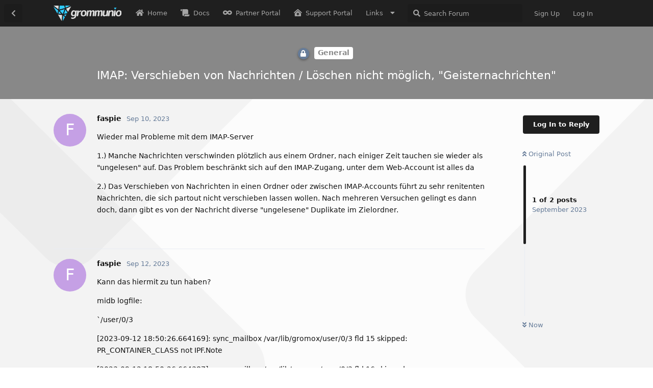

--- FILE ---
content_type: text/html; charset=utf-8
request_url: https://community.grommunio.com/d/1202-imap-verschieben-von-nachrichten-loschen-nicht-moglich-geisternachrichten
body_size: 6787
content:
<!doctype html>
<html  dir="ltr"        lang="en" >
    <head>
        <meta charset="utf-8">
        <title>IMAP: Verschieben von Nachrichten / Löschen nicht möglich, &quot;Geisternachrichten&quot; - grommunio Community</title>

        <link rel="stylesheet" href="https://community.grommunio.com/assets/forum.css?v=e0877b7b">
<link rel="canonical" href="https://community.grommunio.com/d/1202-imap-verschieben-von-nachrichten-loschen-nicht-moglich-geisternachrichten">
<link rel="preload" href="https://community.grommunio.com/assets/forum.css?v=e0877b7b" as="style">
<link rel="preload" href="https://community.grommunio.com/assets/forum.js?v=b7f61dce" as="script">
<link rel="preload" href="https://community.grommunio.com/assets/forum-en.js?v=003ad8cb" as="script">
<link rel="preload" href="https://community.grommunio.com/assets/fonts/fa-solid-900.woff2" as="font" type="font/woff2" crossorigin="">
<link rel="preload" href="https://community.grommunio.com/assets/fonts/fa-regular-400.woff2" as="font" type="font/woff2" crossorigin="">
<meta name="viewport" content="width=device-width, initial-scale=1, maximum-scale=1, minimum-scale=1">
<meta name="description" content="Wieder mal Probleme mit dem IMAP-Server 1.) Manche Nachrichten verschwinden plötzlich aus einem Ordner, nach einiger Zeit tauchen sie wieder als &quot;ungelesen&quot;...">
<meta name="theme-color" content="#1f1f1f">
<meta name="application-name" content="grommunio Community">
<meta name="robots" content="index, follow">
<meta name="twitter:card" content="summary_large_image">
<meta name="twitter:image" content="https://community.grommunio.com/assets/site-image-x7vadijs.png">
<meta name="twitter:title" content="IMAP: Verschieben von Nachrichten / Löschen nicht möglich, &quot;Geisternachrichten&quot;">
<meta name="article:published_time" content="2023-09-10T19:20:37+00:00">
<meta name="twitter:description" content="Wieder mal Probleme mit dem IMAP-Server 1.) Manche Nachrichten verschwinden plötzlich aus einem Ordner, nach einiger Zeit tauchen sie wieder als &quot;ungelesen&quot;...">
<meta name="twitter:url" content="https://community.grommunio.com/d/1202-imap-verschieben-von-nachrichten-loschen-nicht-moglich-geisternachrichten">
<link rel="shortcut icon" href="https://community.grommunio.com/assets/favicon-g0vb4dik.png">
<meta property="og:site_name" content="grommunio Community">
<meta property="og:type" content="article">
<meta property="og:image" content="https://community.grommunio.com/assets/site-image-x7vadijs.png">
<meta property="og:title" content="IMAP: Verschieben von Nachrichten / Löschen nicht möglich, &quot;Geisternachrichten&quot;">
<meta property="og:description" content="Wieder mal Probleme mit dem IMAP-Server 1.) Manche Nachrichten verschwinden plötzlich aus einem Ordner, nach einiger Zeit tauchen sie wieder als &quot;ungelesen&quot;...">
<meta property="og:url" content="https://community.grommunio.com/d/1202-imap-verschieben-von-nachrichten-loschen-nicht-moglich-geisternachrichten">
<script type="application/ld+json">[{"@context":"http:\/\/schema.org","@type":"DiscussionForumPosting","publisher":{"@type":"Organization","name":"grommunio Community","url":"https:\/\/community.grommunio.com","description":"Get in touch with the community using and extending grommunio, the comprehensive communication and collaboration solution.","logo":"https:\/\/community.grommunio.com\/assets\/logo-l9hxk0im.png"},"image":"https:\/\/community.grommunio.com\/assets\/site-image-x7vadijs.png","headline":"IMAP: Verschieben von Nachrichten \/ L\u00f6schen nicht m\u00f6glich, \"Geisternachrichten\"","datePublished":"2023-09-10T19:20:37+00:00","description":"Wieder mal Probleme mit dem IMAP-Server 1.) Manche Nachrichten verschwinden pl\u00f6tzlich aus einem Ordner, nach einiger Zeit tauchen sie wieder als \"ungelesen\"...","url":"https:\/\/community.grommunio.com\/d\/1202-imap-verschieben-von-nachrichten-loschen-nicht-moglich-geisternachrichten","author":{"@type":"Person","name":"faspie","url":"https:\/\/community.grommunio.com\/u\/faspie"}},{"@context":"http:\/\/schema.org","@type":"WebSite","url":"https:\/\/community.grommunio.com\/","potentialAction":{"@type":"SearchAction","target":"https:\/\/community.grommunio.com\/?q={search_term_string}","query-input":"required name=search_term_string"}}]</script>
    </head>

    <body>
        <div id="app" class="App">

    <div id="app-navigation" class="App-navigation"></div>

    <div id="drawer" class="App-drawer">

        <header id="header" class="App-header">
            <div id="header-navigation" class="Header-navigation"></div>
            <div class="container">
                <div class="Header-title">
                    <a href="https://community.grommunio.com" id="home-link">
                                                    <img src="https://community.grommunio.com/assets/logo-l9hxk0im.png" alt="grommunio Community" class="Header-logo">
                                            </a>
                </div>
                <div id="header-primary" class="Header-primary"></div>
                <div id="header-secondary" class="Header-secondary"></div>
            </div>
        </header>

    </div>

    <main class="App-content">
        <div id="content"></div>

        <div id="flarum-loading" style="display: none">
    Loading...
</div>

<noscript>
    <div class="Alert">
        <div class="container">
            This site is best viewed in a modern browser with JavaScript enabled.
        </div>
    </div>
</noscript>

<div id="flarum-loading-error" style="display: none">
    <div class="Alert">
        <div class="container">
            Something went wrong while trying to load the full version of this site. Try hard-refreshing this page to fix the error.
        </div>
    </div>
</div>

<noscript id="flarum-content">
    <div class="container">
    <h1>IMAP: Verschieben von Nachrichten / Löschen nicht möglich, &quot;Geisternachrichten&quot;</h1>

    <div>
                    <article>
                                <div class="PostUser"><h3 class="PostUser-name">faspie</h3></div>
                <div class="Post-body">
                    <p>Wieder mal Probleme mit dem IMAP-Server</p>

<p>1.) Manche Nachrichten verschwinden plötzlich aus einem Ordner, nach einiger Zeit tauchen sie wieder als "ungelesen" auf. Das Problem beschränkt sich auf den IMAP-Zugang, unter dem Web-Account ist alles da</p>

<p>2.) Das Verschieben von Nachrichten in einen Ordner oder zwischen IMAP-Accounts führt zu sehr renitenten Nachrichten, die sich partout nicht verschieben lassen wollen. Nach mehreren Versuchen gelingt es dann doch, dann gibt es von der Nachricht diverse "ungelesene" Duplikate im Zielordner.</p>
                </div>
            </article>

            <hr>
                    <article>
                                <div class="PostUser"><h3 class="PostUser-name">faspie</h3></div>
                <div class="Post-body">
                    <p>Kann das hiermit zu tun haben?</p>

<p>midb logfile:</p>

<p>`/user/0/3</p>

<p>[2023-09-12 18:50:26.664169]: sync_mailbox /var/lib/gromox/user/0/3 fld 15 skipped: PR_CONTAINER_CLASS not IPF.Note</p>

<p>[2023-09-12 18:50:26.664387]: sync_mailbox /var/lib/gromox/user/0/3 fld 16 skipped: PR_CONTAINER_CLASS not IPF.Note</p>

<p>[2023-09-12 18:50:26.664520]: sync_mailbox /var/lib/gromox/user/0/3 fld 17 skipped: PR_CONTAINER_CLASS not IPF.Note</p>

<p>[2023-09-12 18:50:26.664644]: sync_mailbox /var/lib/gromox/user/0/3 fld 18 skipped: PR_CONTAINER_CLASS not IPF.Note</p>

<p>[2023-09-12 18:50:26.664774]: sync_mailbox /var/lib/gromox/user/0/3 fld 19 skipped: PR_CONTAINER_CLASS not IPF.Note</p>

<p>[2023-09-12 18:50:26.664890]: sync_mailbox /var/lib/gromox/user/0/3 fld 20 skipped: PR_ATTR_HIDDEN=1</p>

<p>[2023-09-12 18:50:26.665030]: sync_mailbox /var/lib/gromox/user/0/3 fld 21 skipped: PR_ATTR_HIDDEN=1</p>

<p>[2023-09-12 18:50:26.665135]: sync_mailbox /var/lib/gromox/user/0/3 fld 22 skipped: PR_ATTR_HIDDEN=1</p>

<p>[2023-09-12 18:50:26.665277]: sync_mailbox /var/lib/gromox/user/0/3 fld 29 skipped: PR_ATTR_HIDDEN=1</p>

<p>[2023-09-12 18:50:26.665382]: sync_mailbox /var/lib/gromox/user/0/3 fld 1910545 skipped: PR_CONTAINER_CLASS not IPF.Note`</p>

<p>imap log</p>

<p>`1]: &lt; 372 noop: ret=6a6h code=1702</p>

<p>[2023-09-12 18:48:43.020472]: &lt; 94 STARTTLS: ret=6a8h code=1704</p>

<p>[2023-09-12 18:48:43.088705]: user=Paul@XXX, host=[::ffff:192.168.0.191]  login success</p>

<p>[2023-09-12 18:48:43.798926]: &lt; 70 STARTTLS: ret=6a8h code=1704</p>

<p>[2023-09-12 18:48:43.857167]: user=Paul@XXX, host=[::ffff:192.168.0.191]  login success</p>

<p>[2023-09-12 18:48:44.194652]: &lt; 97 STARTTLS: ret=6a8h code=1704</p>

<p>[2023-09-12 18:48:44.253230]: user=Paul@XXX, host=[::ffff:192.168.0.191]  login success</p>

<p>[2023-09-12 18:48:44.425627]: &lt; 47 STARTTLS: ret=6a8h code=1704</p>

<p>[2023-09-12 18:48:44.425627]: &lt;&lt; 22 STARTTLS: ret=6a8h code=1704</p>

<p>[2023-09-12 18:48:44.426036]:  4 STARTTLS: ret=6a8h code=1704</p>

<p>[2023-09-12 18:48:44.426301]: &lt; 7 STARTTLS: ret=6a8h code=1704</p>

<p>[2023-09-12 18:48:44.486761]: user=Peter@XXX, host=[::ffff:192.168.0.191]  login success</p>

<p>[2023-09-12 18:48:44.494426]: user=Heidi@XXX, host=[::ffff:192.168.0.191]  login success</p>

<p>[2023-09-12 18:48:44.501766]: user=Paul@XXX, host=[::ffff:192.168.0.191]  login success</p>

<p>[2023-09-12 18:48:44.533031]: user=Firma@XXX, host=[::ffff:192.168.0.191]  login success</p>

<p>[2023-09-12 18:48:44.640893]: &lt; 58 STARTTLS: ret=6a8h code=1704</p>

<p>[2023-09-12 18:48:44.663834]: user=Paul@XXX, host=[::ffff:192.168.0.191]  login success</p>

<p>[2023-09-12 18:48:46.471352]: &lt; 3 STARTTLS: ret=6a8h code=1704</p>

<p>[2023-09-12 18:48:46.540376]: user=Firma@XXX, host=[::ffff:192.168.0.191]  login success</p>

<p>[2023-09-12 18:49:26.025707]: &lt; 13 uid store 26 +Flags (\Seen): ret=6bch code=1724</p>

<p>[2023-09-12 18:49:29.635858]: &lt; 15 uid store 26 +Flags (\Seen): ret=6bch code=1724</p>

<p>[2023-09-12 18:49:30.160715]: &lt; 19 uid store 26 +FLAGS (\Deleted \Seen): ret=6bch code=1724</p>

<p>[2023-09-12 18:49:30.172105]: user=Firma@XXX, host=[::ffff:192.168.0.191]  message /var/lib/gromox/user/2/2/eml/1694532487.428.mail has been deleted</p>

<p>[2023-09-12 18:49:30.186536]: &lt; 21 noop: ret=6a6h code=1702</p>

<p>[2023-09-12 18:49:34.625729]: &lt; 36 noop: ret=6a6h code=1702</p>

<p>[2023-09-12 18:49:36.208641]: &lt; 38 uid store 240 +Flags (\Seen): ret=6bch code=1724</p>

<p>[2023-09-12 18:49:39.082784]: &lt; 40 uid store 239 +Flags (\Seen): ret=6bch code=1724</p>

<p>[2023-09-12 18:50:43.746623]: &lt; 38 STARTTLS: ret=6a8h code=1704</p>

<p>[2023-09-12 18:50:43.783153]: user=Paul@XXX, host=[::ffff:192.168.0.191]  login success</p>

<p>[2023-09-12 18:51:24.317517]: &lt; 73 noop: ret=6a6h code=1702</p>

<p>[2023-09-12 18:51:24.318545]: &lt; 1128&lt; 377 noop: ret=6a6h code=1702</p>

<p>[2023-09-12 18:51:24.318545]:  noop: ret=6a6h code=1702</p>

<p>[2023-09-12 18:52:48.823114]: &lt; 53 uid store 14440 +Flags (\Answered): ret=6bch code=1724</p>

<p>[2023-09-12 18:52:48.860571]: user=Paul@XXX, host=[::ffff:192.168.0.191]  message /var/lib/gromox/user/2/1/eml/1694537568.20.mail is appended OK</p>

<p>[2023-09-12 18:52:49.412069]: &lt; 55 noop: ret=6a6h code=1702</p>

<p>[2023-09-12 18:52:51.115365]: user=Paul@XXX, host=[::ffff:192.168.0.191]  connection lost</p>

<p>[2023-09-12 18:52:51.191015]: user=Paul@XXX, host=[::ffff:192.168.0.191]  message /var/lib/gromox/user/2/1/eml/1694537571.21.mail is appended OK</p>

<p>[2023-09-12 18:52:58.184233]: &lt; 382 noop: ret=6a6h code=1702</p>

<p>[2023-09-12 18:53:09.721681]: &lt; 86 STARTTLS: ret=6a8h code=1704</p>

<p>[2023-09-12 18:53:09.745624]: user=Paul@XXX, host=[::ffff:192.168.0.191]  login success</p>

<p>[2023-09-12 18:55:37.869668]: user=Peter@XXX, host=[::ffff:192.168.0.175]  auto logout</p>

<p>[2023-09-12 18:55:37.870708]: user=Peter@XXX, host=[::ffff:192.168.0.175]  auto logout</p>

<p>[2023-09-12 18:55:39.674442]: &lt; 1133 check: ret=6b4h code=1716`</p>
                </div>
            </article>

            <hr>
            </div>

    
    </div>

</noscript>


        <div class="App-composer">
            <div class="container">
                <div id="composer"></div>
            </div>
        </div>
    </main>

</div>

<p align="center">&copy; 2020-2024 grommunio GmbH. All rights reserved. | <a href="https://grommunio.com">https://grommunio.com</a> | <a href="https://community.grommunio.com/p/2-data-protection-policy">Data Protection</a> | <a href="https://community.grommunio.com/p/3-legal-notice">Legal notice</a></p>


        <div id="modal"></div>
        <div id="alerts"></div>

        <script>
            document.getElementById('flarum-loading').style.display = 'block';
            var flarum = {extensions: {}};
        </script>

        <script src="https://community.grommunio.com/assets/forum.js?v=b7f61dce"></script>
<script src="https://community.grommunio.com/assets/forum-en.js?v=003ad8cb"></script>

        <script id="flarum-json-payload" type="application/json">{"resources":[{"type":"forums","id":"1","attributes":{"title":"grommunio Community","description":"Get in touch with the community using and extending grommunio, the comprehensive communication and collaboration solution.","showLanguageSelector":true,"baseUrl":"https:\/\/community.grommunio.com","basePath":"","baseOrigin":"https:\/\/community.grommunio.com","debug":false,"apiUrl":"https:\/\/community.grommunio.com\/api","welcomeTitle":"Welcome to the grommunio Community!","welcomeMessage":"Get in touch with the community using and extending grommunio, the comprehensive communication and collaboration solution.","themePrimaryColor":"#1f1f1f","themeSecondaryColor":"#4D698E","logoUrl":"https:\/\/community.grommunio.com\/assets\/logo-l9hxk0im.png","faviconUrl":"https:\/\/community.grommunio.com\/assets\/favicon-g0vb4dik.png","headerHtml":null,"footerHtml":"\u003Cp align=\u0022center\u0022\u003E\u0026copy; 2020-2024 grommunio GmbH. All rights reserved. | \u003Ca href=\u0022https:\/\/grommunio.com\u0022\u003Ehttps:\/\/grommunio.com\u003C\/a\u003E | \u003Ca href=\u0022https:\/\/community.grommunio.com\/p\/2-data-protection-policy\u0022\u003EData Protection\u003C\/a\u003E | \u003Ca href=\u0022https:\/\/community.grommunio.com\/p\/3-legal-notice\u0022\u003ELegal notice\u003C\/a\u003E\u003C\/p\u003E","allowSignUp":true,"defaultRoute":"\/all","canViewForum":true,"canStartDiscussion":false,"canSearchUsers":false,"canCreateAccessToken":false,"canModerateAccessTokens":false,"assetsBaseUrl":"https:\/\/community.grommunio.com\/assets","canViewFlags":false,"guidelinesUrl":null,"canBypassTagCounts":false,"minPrimaryTags":"1","maxPrimaryTags":"1","minSecondaryTags":"0","maxSecondaryTags":"3","fof-upload.canUpload":false,"fof-upload.canDownload":false,"fof-upload.composerButtonVisiblity":"both","fof-best-answer.show_max_lines":0,"showTagsInSearchResults":true,"removeSolutionResultsFromMainSearch":false,"solutionSearchEnabled":true,"canSelectBestAnswerOwnPost":true,"useAlternativeBestAnswerUi":false,"showBestAnswerFilterUi":true,"bestAnswerDiscussionSidebarJumpButton":false,"allowUsernameMentionFormat":true},"relationships":{"groups":{"data":[{"type":"groups","id":"1"},{"type":"groups","id":"2"},{"type":"groups","id":"3"},{"type":"groups","id":"4"}]},"tags":{"data":[{"type":"tags","id":"1"},{"type":"tags","id":"2"},{"type":"tags","id":"3"},{"type":"tags","id":"4"},{"type":"tags","id":"5"},{"type":"tags","id":"6"},{"type":"tags","id":"7"},{"type":"tags","id":"8"},{"type":"tags","id":"9"},{"type":"tags","id":"10"},{"type":"tags","id":"11"},{"type":"tags","id":"12"},{"type":"tags","id":"13"},{"type":"tags","id":"22"},{"type":"tags","id":"23"},{"type":"tags","id":"17"},{"type":"tags","id":"21"},{"type":"tags","id":"16"},{"type":"tags","id":"19"}]},"links":{"data":[{"type":"links","id":"1"},{"type":"links","id":"2"},{"type":"links","id":"3"},{"type":"links","id":"4"},{"type":"links","id":"5"},{"type":"links","id":"6"},{"type":"links","id":"7"},{"type":"links","id":"8"}]}}},{"type":"groups","id":"1","attributes":{"nameSingular":"Admin","namePlural":"Admins","color":"#B72A2A","icon":"fas fa-wrench","isHidden":0}},{"type":"groups","id":"2","attributes":{"nameSingular":"Guest","namePlural":"Guests","color":null,"icon":null,"isHidden":0}},{"type":"groups","id":"3","attributes":{"nameSingular":"Member","namePlural":"Members","color":null,"icon":null,"isHidden":0}},{"type":"groups","id":"4","attributes":{"nameSingular":"Mod","namePlural":"Mods","color":"#80349E","icon":"fas fa-bolt","isHidden":0}},{"type":"tags","id":"1","attributes":{"name":"General","description":null,"slug":"general","color":"#888","backgroundUrl":null,"backgroundMode":null,"icon":null,"discussionCount":831,"position":1,"defaultSort":null,"isChild":false,"isHidden":false,"lastPostedAt":"2026-01-14T23:00:35+00:00","canStartDiscussion":false,"canAddToDiscussion":false,"isQnA":true,"reminders":false}},{"type":"tags","id":"2","attributes":{"name":"Announcement","description":"Announcements from the grommunio Team","slug":"announcement","color":"#900c3f","backgroundUrl":null,"backgroundMode":null,"icon":"fas fa-bullhorn","discussionCount":12,"position":0,"defaultSort":null,"isChild":false,"isHidden":false,"lastPostedAt":"2025-11-14T18:07:23+00:00","canStartDiscussion":false,"canAddToDiscussion":false,"isQnA":true,"reminders":false}},{"type":"tags","id":"3","attributes":{"name":"Solved","description":"Issues reported, which could be solved by the community","slug":"solved","color":"#28B463","backgroundUrl":null,"backgroundMode":null,"icon":"fas fa-check","discussionCount":608,"position":2,"defaultSort":null,"isChild":false,"isHidden":false,"lastPostedAt":"2025-12-18T14:33:30+00:00","canStartDiscussion":false,"canAddToDiscussion":false,"isQnA":true,"reminders":false}},{"type":"tags","id":"4","attributes":{"name":"Backlog","description":"Issues that have not received priority from product management since no popular demand. Community is welcome to assist and help.","slug":"backlog","color":"#444444","backgroundUrl":null,"backgroundMode":null,"icon":"fas fa-sort-amount-down","discussionCount":9,"position":3,"defaultSort":null,"isChild":false,"isHidden":false,"lastPostedAt":"2025-10-01T14:39:38+00:00","canStartDiscussion":false,"canAddToDiscussion":false,"isQnA":true,"reminders":false}},{"type":"tags","id":"5","attributes":{"name":"Waiting on Feedback","description":"Reports waiting back for reply","slug":"waiting-on-feedback","color":"#286AB4","backgroundUrl":null,"backgroundMode":null,"icon":"fas fa-reply-all","discussionCount":182,"position":4,"defaultSort":null,"isChild":false,"isHidden":false,"lastPostedAt":"2026-01-14T19:59:39+00:00","canStartDiscussion":false,"canAddToDiscussion":false,"isQnA":true,"reminders":false}},{"type":"tags","id":"6","attributes":{"name":"Bug","description":"A confirmed bug that is being tracked by development and community","slug":"bug","color":"#ff0000","backgroundUrl":null,"backgroundMode":null,"icon":"fas fa-bug","discussionCount":181,"position":5,"defaultSort":null,"isChild":false,"isHidden":false,"lastPostedAt":"2026-01-14T14:55:17+00:00","canStartDiscussion":false,"canAddToDiscussion":false,"isQnA":true,"reminders":false}},{"type":"tags","id":"7","attributes":{"name":"Suggestions","description":"Suggestions from the community","slug":"suggestions","color":"#28B463","backgroundUrl":null,"backgroundMode":null,"icon":"far fa-lightbulb","discussionCount":63,"position":6,"defaultSort":null,"isChild":false,"isHidden":false,"lastPostedAt":"2026-01-12T18:32:14+00:00","canStartDiscussion":false,"canAddToDiscussion":false,"isQnA":true,"reminders":false}},{"type":"tags","id":"8","attributes":{"name":"Enhancement","description":"grommunio Enhancements from the community","slug":"enhancement","color":"#B1D87C","backgroundUrl":null,"backgroundMode":null,"icon":"fas fa-plus-square","discussionCount":17,"position":7,"defaultSort":null,"isChild":false,"isHidden":false,"lastPostedAt":"2025-12-10T08:41:10+00:00","canStartDiscussion":false,"canAddToDiscussion":false,"isQnA":true,"reminders":false}},{"type":"tags","id":"9","attributes":{"name":"Info","description":"General information","slug":"info","color":"#780aaa","backgroundUrl":null,"backgroundMode":null,"icon":"fas fa-info-circle","discussionCount":126,"position":8,"defaultSort":null,"isChild":false,"isHidden":false,"lastPostedAt":"2026-01-12T08:34:57+00:00","canStartDiscussion":false,"canAddToDiscussion":false,"isQnA":true,"reminders":false}},{"type":"tags","id":"10","attributes":{"name":"Cannot Reproduce","description":"","slug":"cannot-reproduce","color":"#512E5F","backgroundUrl":null,"backgroundMode":null,"icon":"fas fa-question-circle","discussionCount":16,"position":9,"defaultSort":null,"isChild":false,"isHidden":false,"lastPostedAt":"2025-12-03T15:23:57+00:00","canStartDiscussion":false,"canAddToDiscussion":false,"isQnA":true,"reminders":false}},{"type":"tags","id":"11","attributes":{"name":"Banned","description":"","slug":"banned","color":"#400000","backgroundUrl":null,"backgroundMode":null,"icon":"fas fa-not-equal","discussionCount":1,"position":10,"defaultSort":null,"isChild":false,"isHidden":false,"lastPostedAt":"2022-01-17T19:05:56+00:00","canStartDiscussion":false,"canAddToDiscussion":false,"isQnA":true,"reminders":false}},{"type":"tags","id":"12","attributes":{"name":"In Progress","description":"","slug":"in-progress","color":"#0B0089","backgroundUrl":null,"backgroundMode":null,"icon":"fas fa-angle-double-right","discussionCount":23,"position":11,"defaultSort":null,"isChild":false,"isHidden":false,"lastPostedAt":"2025-09-30T12:38:26+00:00","canStartDiscussion":false,"canAddToDiscussion":false,"isQnA":true,"reminders":false}},{"type":"tags","id":"13","attributes":{"name":"Invalid","description":"","slug":"invalid","color":"#000000","backgroundUrl":null,"backgroundMode":null,"icon":"fas fa-times","discussionCount":18,"position":12,"defaultSort":null,"isChild":false,"isHidden":false,"lastPostedAt":"2025-04-15T21:53:09+00:00","canStartDiscussion":false,"canAddToDiscussion":false,"isQnA":true,"reminders":false}},{"type":"tags","id":"22","attributes":{"name":"Can\u0027t do","description":"","slug":"can-t-do","color":"#96ff96","backgroundUrl":null,"backgroundMode":null,"icon":"fas fa-frown","discussionCount":8,"position":13,"defaultSort":null,"isChild":false,"isHidden":false,"lastPostedAt":"2025-12-18T11:51:27+00:00","canStartDiscussion":false,"canAddToDiscussion":false,"isQnA":false,"reminders":false}},{"type":"tags","id":"23","attributes":{"name":"Investigating","description":"","slug":"investigating","color":"#ffae00","backgroundUrl":null,"backgroundMode":null,"icon":"fas fa-binoculars","discussionCount":9,"position":14,"defaultSort":null,"isChild":false,"isHidden":false,"lastPostedAt":"2025-12-05T16:36:52+00:00","canStartDiscussion":false,"canAddToDiscussion":false,"isQnA":false,"reminders":false}},{"type":"tags","id":"17","attributes":{"name":"Fixed","description":"","slug":"fixed","color":"#3c7800","backgroundUrl":null,"backgroundMode":null,"icon":"fas fa-wrench","discussionCount":164,"position":null,"defaultSort":null,"isChild":false,"isHidden":false,"lastPostedAt":"2026-01-12T18:32:14+00:00","canStartDiscussion":false,"canAddToDiscussion":false,"isQnA":false,"reminders":false}},{"type":"tags","id":"21","attributes":{"name":"Info needed","description":"","slug":"info-needed","color":"#ff7f00","backgroundUrl":null,"backgroundMode":null,"icon":"fa fa-info","discussionCount":96,"position":null,"defaultSort":null,"isChild":false,"isHidden":false,"lastPostedAt":"2026-01-14T14:55:17+00:00","canStartDiscussion":false,"canAddToDiscussion":false,"isQnA":false,"reminders":false}},{"type":"tags","id":"16","attributes":{"name":"As designed","description":"","slug":"as-designed","color":"#8000ff","backgroundUrl":null,"backgroundMode":null,"icon":"fas fa-border-style","discussionCount":35,"position":null,"defaultSort":null,"isChild":false,"isHidden":false,"lastPostedAt":"2025-12-17T15:45:32+00:00","canStartDiscussion":false,"canAddToDiscussion":false,"isQnA":false,"reminders":false}},{"type":"tags","id":"19","attributes":{"name":"Implemented","description":"","slug":"implemented","color":"#3c7800","backgroundUrl":null,"backgroundMode":null,"icon":"fas fa-check","discussionCount":24,"position":null,"defaultSort":null,"isChild":false,"isHidden":false,"lastPostedAt":"2025-11-01T13:45:42+00:00","canStartDiscussion":false,"canAddToDiscussion":false,"isQnA":false,"reminders":false}},{"type":"links","id":"1","attributes":{"id":1,"title":"Home","icon":"fas fa-home","url":"https:\/\/grommunio.com","position":0,"isInternal":false,"isNewtab":true,"useRelMe":false,"isChild":false}},{"type":"links","id":"2","attributes":{"id":2,"title":"Docs","icon":"fas fa-scroll","url":"https:\/\/docs.grommunio.com","position":1,"isInternal":false,"isNewtab":true,"useRelMe":false,"isChild":false}},{"type":"links","id":"3","attributes":{"id":3,"title":"Partner Portal","icon":"fas fa-infinity","url":"https:\/\/portal.grommunio.com","position":2,"isInternal":false,"isNewtab":true,"useRelMe":false,"isChild":false}},{"type":"links","id":"4","attributes":{"id":4,"title":"Support Portal","icon":"fas fa-clinic-medical","url":"https:\/\/desk.grommunio.com","position":3,"isInternal":false,"isNewtab":true,"useRelMe":false,"isChild":false}},{"type":"links","id":"5","attributes":{"id":5,"title":"News","icon":"fas fa-newspaper","url":"https:\/\/grommunio.com\/news\/","position":1,"isInternal":false,"isNewtab":true,"useRelMe":false,"isChild":true},"relationships":{"parent":{"data":{"type":"links","id":"6"}}}},{"type":"links","id":"6","attributes":{"id":6,"title":"Links","icon":"","url":"","position":4,"isInternal":false,"isNewtab":false,"useRelMe":false,"isChild":false}},{"type":"links","id":"7","attributes":{"id":7,"title":"GitHub","icon":"fab fa-github","url":"https:\/\/github.com\/grommunio","position":0,"isInternal":false,"isNewtab":false,"useRelMe":false,"isChild":true},"relationships":{"parent":{"data":{"type":"links","id":"6"}}}},{"type":"links","id":"8","attributes":{"id":8,"title":"Guidelines","icon":"fas fa-balance-scale","url":"https:\/\/community.grommunio.com\/p\/1-community-guidelines","position":2,"isInternal":false,"isNewtab":false,"useRelMe":false,"isChild":true},"relationships":{"parent":{"data":{"type":"links","id":"6"}}}}],"session":{"userId":0,"csrfToken":"PYyqE9RElcVqwPxH8DUIoJRFYupY4No2F65R95Pd"},"locales":{"en":"English"},"locale":"en","apiDocument":{"data":{"type":"discussions","id":"1202","attributes":{"title":"IMAP: Verschieben von Nachrichten \/ L\u00f6schen nicht m\u00f6glich, \u0022Geisternachrichten\u0022","slug":"1202-imap-verschieben-von-nachrichten-loschen-nicht-moglich-geisternachrichten","commentCount":2,"participantCount":1,"createdAt":"2023-09-10T19:20:37+00:00","lastPostedAt":"2023-09-12T16:57:10+00:00","lastPostNumber":2,"canReply":false,"canRename":false,"canDelete":false,"canHide":false,"isApproved":true,"hasBestAnswer":false,"bestAnswerSetAt":null,"canTag":false,"canSelectBestAnswer":false,"subscription":null,"isSticky":false,"canSticky":false,"isLocked":true,"canLock":false},"relationships":{"user":{"data":{"type":"users","id":"491"}},"posts":{"data":[{"type":"posts","id":"8539"},{"type":"posts","id":"8556"}]},"tags":{"data":[{"type":"tags","id":"1"}]}}},"included":[{"type":"users","id":"491","attributes":{"username":"faspie","displayName":"faspie","avatarUrl":null,"slug":"faspie","joinTime":"2023-09-04T14:22:15+00:00","discussionCount":30,"commentCount":101,"canEdit":false,"canEditCredentials":false,"canEditGroups":false,"canDelete":false,"lastSeenAt":"2024-12-26T09:22:36+00:00","fof-upload-uploadCountCurrent":null,"fof-upload-uploadCountAll":null,"bestAnswerCount":0,"canSuspend":false},"relationships":{"groups":{"data":[]}}},{"type":"posts","id":"8539","attributes":{"number":1,"createdAt":"2023-09-10T19:20:37+00:00","contentType":"comment","contentHtml":"\u003Cp\u003EWieder mal Probleme mit dem IMAP-Server\u003C\/p\u003E\n\n\u003Cp\u003E1.) Manche Nachrichten verschwinden pl\u00f6tzlich aus einem Ordner, nach einiger Zeit tauchen sie wieder als \u0022ungelesen\u0022 auf. Das Problem beschr\u00e4nkt sich auf den IMAP-Zugang, unter dem Web-Account ist alles da\u003C\/p\u003E\n\n\u003Cp\u003E2.) Das Verschieben von Nachrichten in einen Ordner oder zwischen IMAP-Accounts f\u00fchrt zu sehr renitenten Nachrichten, die sich partout nicht verschieben lassen wollen. Nach mehreren Versuchen gelingt es dann doch, dann gibt es von der Nachricht diverse \u0022ungelesene\u0022 Duplikate im Zielordner.\u003C\/p\u003E","renderFailed":false,"canEdit":false,"canDelete":false,"canHide":false,"mentionedByCount":0,"canFlag":false,"isApproved":true,"canApprove":false,"canLike":false,"likesCount":0},"relationships":{"discussion":{"data":{"type":"discussions","id":"1202"}},"user":{"data":{"type":"users","id":"491"}},"mentionedBy":{"data":[]},"likes":{"data":[]}}},{"type":"posts","id":"8556","attributes":{"number":2,"createdAt":"2023-09-12T16:57:10+00:00","contentType":"comment","contentHtml":"\u003Cp\u003EKann das hiermit zu tun haben?\u003C\/p\u003E\n\n\u003Cp\u003Emidb logfile:\u003C\/p\u003E\n\n\u003Cp\u003E`\/user\/0\/3\u003C\/p\u003E\n\n\u003Cp\u003E[2023-09-12 18:50:26.664169]: sync_mailbox \/var\/lib\/gromox\/user\/0\/3 fld 15 skipped: PR_CONTAINER_CLASS not IPF.Note\u003C\/p\u003E\n\n\u003Cp\u003E[2023-09-12 18:50:26.664387]: sync_mailbox \/var\/lib\/gromox\/user\/0\/3 fld 16 skipped: PR_CONTAINER_CLASS not IPF.Note\u003C\/p\u003E\n\n\u003Cp\u003E[2023-09-12 18:50:26.664520]: sync_mailbox \/var\/lib\/gromox\/user\/0\/3 fld 17 skipped: PR_CONTAINER_CLASS not IPF.Note\u003C\/p\u003E\n\n\u003Cp\u003E[2023-09-12 18:50:26.664644]: sync_mailbox \/var\/lib\/gromox\/user\/0\/3 fld 18 skipped: PR_CONTAINER_CLASS not IPF.Note\u003C\/p\u003E\n\n\u003Cp\u003E[2023-09-12 18:50:26.664774]: sync_mailbox \/var\/lib\/gromox\/user\/0\/3 fld 19 skipped: PR_CONTAINER_CLASS not IPF.Note\u003C\/p\u003E\n\n\u003Cp\u003E[2023-09-12 18:50:26.664890]: sync_mailbox \/var\/lib\/gromox\/user\/0\/3 fld 20 skipped: PR_ATTR_HIDDEN=1\u003C\/p\u003E\n\n\u003Cp\u003E[2023-09-12 18:50:26.665030]: sync_mailbox \/var\/lib\/gromox\/user\/0\/3 fld 21 skipped: PR_ATTR_HIDDEN=1\u003C\/p\u003E\n\n\u003Cp\u003E[2023-09-12 18:50:26.665135]: sync_mailbox \/var\/lib\/gromox\/user\/0\/3 fld 22 skipped: PR_ATTR_HIDDEN=1\u003C\/p\u003E\n\n\u003Cp\u003E[2023-09-12 18:50:26.665277]: sync_mailbox \/var\/lib\/gromox\/user\/0\/3 fld 29 skipped: PR_ATTR_HIDDEN=1\u003C\/p\u003E\n\n\u003Cp\u003E[2023-09-12 18:50:26.665382]: sync_mailbox \/var\/lib\/gromox\/user\/0\/3 fld 1910545 skipped: PR_CONTAINER_CLASS not IPF.Note`\u003C\/p\u003E\n\n\u003Cp\u003Eimap log\u003C\/p\u003E\n\n\u003Cp\u003E`1]: \u0026lt; 372 noop: ret=6a6h code=1702\u003C\/p\u003E\n\n\u003Cp\u003E[2023-09-12 18:48:43.020472]: \u0026lt; 94 STARTTLS: ret=6a8h code=1704\u003C\/p\u003E\n\n\u003Cp\u003E[2023-09-12 18:48:43.088705]: user=Paul@XXX, host=[::ffff:192.168.0.191]  login success\u003C\/p\u003E\n\n\u003Cp\u003E[2023-09-12 18:48:43.798926]: \u0026lt; 70 STARTTLS: ret=6a8h code=1704\u003C\/p\u003E\n\n\u003Cp\u003E[2023-09-12 18:48:43.857167]: user=Paul@XXX, host=[::ffff:192.168.0.191]  login success\u003C\/p\u003E\n\n\u003Cp\u003E[2023-09-12 18:48:44.194652]: \u0026lt; 97 STARTTLS: ret=6a8h code=1704\u003C\/p\u003E\n\n\u003Cp\u003E[2023-09-12 18:48:44.253230]: user=Paul@XXX, host=[::ffff:192.168.0.191]  login success\u003C\/p\u003E\n\n\u003Cp\u003E[2023-09-12 18:48:44.425627]: \u0026lt; 47 STARTTLS: ret=6a8h code=1704\u003C\/p\u003E\n\n\u003Cp\u003E[2023-09-12 18:48:44.425627]: \u0026lt;\u0026lt; 22 STARTTLS: ret=6a8h code=1704\u003C\/p\u003E\n\n\u003Cp\u003E[2023-09-12 18:48:44.426036]:  4 STARTTLS: ret=6a8h code=1704\u003C\/p\u003E\n\n\u003Cp\u003E[2023-09-12 18:48:44.426301]: \u0026lt; 7 STARTTLS: ret=6a8h code=1704\u003C\/p\u003E\n\n\u003Cp\u003E[2023-09-12 18:48:44.486761]: user=Peter@XXX, host=[::ffff:192.168.0.191]  login success\u003C\/p\u003E\n\n\u003Cp\u003E[2023-09-12 18:48:44.494426]: user=Heidi@XXX, host=[::ffff:192.168.0.191]  login success\u003C\/p\u003E\n\n\u003Cp\u003E[2023-09-12 18:48:44.501766]: user=Paul@XXX, host=[::ffff:192.168.0.191]  login success\u003C\/p\u003E\n\n\u003Cp\u003E[2023-09-12 18:48:44.533031]: user=Firma@XXX, host=[::ffff:192.168.0.191]  login success\u003C\/p\u003E\n\n\u003Cp\u003E[2023-09-12 18:48:44.640893]: \u0026lt; 58 STARTTLS: ret=6a8h code=1704\u003C\/p\u003E\n\n\u003Cp\u003E[2023-09-12 18:48:44.663834]: user=Paul@XXX, host=[::ffff:192.168.0.191]  login success\u003C\/p\u003E\n\n\u003Cp\u003E[2023-09-12 18:48:46.471352]: \u0026lt; 3 STARTTLS: ret=6a8h code=1704\u003C\/p\u003E\n\n\u003Cp\u003E[2023-09-12 18:48:46.540376]: user=Firma@XXX, host=[::ffff:192.168.0.191]  login success\u003C\/p\u003E\n\n\u003Cp\u003E[2023-09-12 18:49:26.025707]: \u0026lt; 13 uid store 26 +Flags (\\Seen): ret=6bch code=1724\u003C\/p\u003E\n\n\u003Cp\u003E[2023-09-12 18:49:29.635858]: \u0026lt; 15 uid store 26 +Flags (\\Seen): ret=6bch code=1724\u003C\/p\u003E\n\n\u003Cp\u003E[2023-09-12 18:49:30.160715]: \u0026lt; 19 uid store 26 +FLAGS (\\Deleted \\Seen): ret=6bch code=1724\u003C\/p\u003E\n\n\u003Cp\u003E[2023-09-12 18:49:30.172105]: user=Firma@XXX, host=[::ffff:192.168.0.191]  message \/var\/lib\/gromox\/user\/2\/2\/eml\/1694532487.428.mail has been deleted\u003C\/p\u003E\n\n\u003Cp\u003E[2023-09-12 18:49:30.186536]: \u0026lt; 21 noop: ret=6a6h code=1702\u003C\/p\u003E\n\n\u003Cp\u003E[2023-09-12 18:49:34.625729]: \u0026lt; 36 noop: ret=6a6h code=1702\u003C\/p\u003E\n\n\u003Cp\u003E[2023-09-12 18:49:36.208641]: \u0026lt; 38 uid store 240 +Flags (\\Seen): ret=6bch code=1724\u003C\/p\u003E\n\n\u003Cp\u003E[2023-09-12 18:49:39.082784]: \u0026lt; 40 uid store 239 +Flags (\\Seen): ret=6bch code=1724\u003C\/p\u003E\n\n\u003Cp\u003E[2023-09-12 18:50:43.746623]: \u0026lt; 38 STARTTLS: ret=6a8h code=1704\u003C\/p\u003E\n\n\u003Cp\u003E[2023-09-12 18:50:43.783153]: user=Paul@XXX, host=[::ffff:192.168.0.191]  login success\u003C\/p\u003E\n\n\u003Cp\u003E[2023-09-12 18:51:24.317517]: \u0026lt; 73 noop: ret=6a6h code=1702\u003C\/p\u003E\n\n\u003Cp\u003E[2023-09-12 18:51:24.318545]: \u0026lt; 1128\u0026lt; 377 noop: ret=6a6h code=1702\u003C\/p\u003E\n\n\u003Cp\u003E[2023-09-12 18:51:24.318545]:  noop: ret=6a6h code=1702\u003C\/p\u003E\n\n\u003Cp\u003E[2023-09-12 18:52:48.823114]: \u0026lt; 53 uid store 14440 +Flags (\\Answered): ret=6bch code=1724\u003C\/p\u003E\n\n\u003Cp\u003E[2023-09-12 18:52:48.860571]: user=Paul@XXX, host=[::ffff:192.168.0.191]  message \/var\/lib\/gromox\/user\/2\/1\/eml\/1694537568.20.mail is appended OK\u003C\/p\u003E\n\n\u003Cp\u003E[2023-09-12 18:52:49.412069]: \u0026lt; 55 noop: ret=6a6h code=1702\u003C\/p\u003E\n\n\u003Cp\u003E[2023-09-12 18:52:51.115365]: user=Paul@XXX, host=[::ffff:192.168.0.191]  connection lost\u003C\/p\u003E\n\n\u003Cp\u003E[2023-09-12 18:52:51.191015]: user=Paul@XXX, host=[::ffff:192.168.0.191]  message \/var\/lib\/gromox\/user\/2\/1\/eml\/1694537571.21.mail is appended OK\u003C\/p\u003E\n\n\u003Cp\u003E[2023-09-12 18:52:58.184233]: \u0026lt; 382 noop: ret=6a6h code=1702\u003C\/p\u003E\n\n\u003Cp\u003E[2023-09-12 18:53:09.721681]: \u0026lt; 86 STARTTLS: ret=6a8h code=1704\u003C\/p\u003E\n\n\u003Cp\u003E[2023-09-12 18:53:09.745624]: user=Paul@XXX, host=[::ffff:192.168.0.191]  login success\u003C\/p\u003E\n\n\u003Cp\u003E[2023-09-12 18:55:37.869668]: user=Peter@XXX, host=[::ffff:192.168.0.175]  auto logout\u003C\/p\u003E\n\n\u003Cp\u003E[2023-09-12 18:55:37.870708]: user=Peter@XXX, host=[::ffff:192.168.0.175]  auto logout\u003C\/p\u003E\n\n\u003Cp\u003E[2023-09-12 18:55:39.674442]: \u0026lt; 1133 check: ret=6b4h code=1716`\u003C\/p\u003E","renderFailed":false,"canEdit":false,"canDelete":false,"canHide":false,"mentionedByCount":0,"canFlag":false,"isApproved":true,"canApprove":false,"canLike":false,"likesCount":0},"relationships":{"discussion":{"data":{"type":"discussions","id":"1202"}},"user":{"data":{"type":"users","id":"491"}},"mentionedBy":{"data":[]},"likes":{"data":[]}}},{"type":"tags","id":"1","attributes":{"name":"General","description":null,"slug":"general","color":"#888","backgroundUrl":null,"backgroundMode":null,"icon":null,"discussionCount":831,"position":1,"defaultSort":null,"isChild":false,"isHidden":false,"lastPostedAt":"2026-01-14T23:00:35+00:00","canStartDiscussion":false,"canAddToDiscussion":false,"isQnA":true,"reminders":false}}]}}</script>

        <script>
            const data = JSON.parse(document.getElementById('flarum-json-payload').textContent);
            document.getElementById('flarum-loading').style.display = 'none';

            try {
                flarum.core.app.load(data);
                flarum.core.app.bootExtensions(flarum.extensions);
                flarum.core.app.boot();
            } catch (e) {
                var error = document.getElementById('flarum-loading-error');
                error.innerHTML += document.getElementById('flarum-content').textContent;
                error.style.display = 'block';
                throw e;
            }
        </script>

        
    <script defer src="https://static.cloudflareinsights.com/beacon.min.js/vcd15cbe7772f49c399c6a5babf22c1241717689176015" integrity="sha512-ZpsOmlRQV6y907TI0dKBHq9Md29nnaEIPlkf84rnaERnq6zvWvPUqr2ft8M1aS28oN72PdrCzSjY4U6VaAw1EQ==" data-cf-beacon='{"version":"2024.11.0","token":"e5ba40826e0749678125210ec4224f2f","server_timing":{"name":{"cfCacheStatus":true,"cfEdge":true,"cfExtPri":true,"cfL4":true,"cfOrigin":true,"cfSpeedBrain":true},"location_startswith":null}}' crossorigin="anonymous"></script>
</body>
</html>
